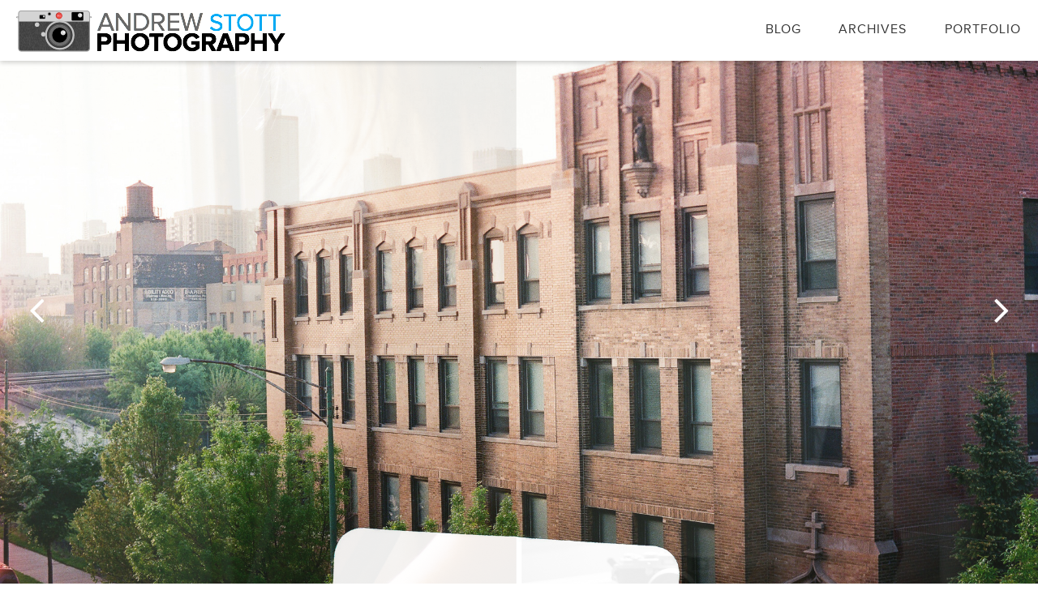

--- FILE ---
content_type: text/html; charset=utf-8
request_url: https://andrewstottphotography.com/portfolio/personal/
body_size: 1443
content:
<!DOCTYPE html>
<!--[if lt IE 7]> <html class="no-js lt-ie9 lt-ie8 lt-ie7"> <![endif]-->
<!--[if IE 7]> <html class="no-js lt-ie9 lt-ie8"> <![endif]-->
<!--[if IE 8]> <html class="no-js lt-ie9"> <![endif]-->
<html class='no-js'>
<head>
<meta charset='utf-8'>
<meta content='IE=edge,chrome=1' http-equiv='X-UA-Compatible'>
<title>Andrew Stott Photography | Personal</title>
<meta content='Andrew Stott is a wedding, portrait and travel photographer living and working in Chicago, IL.  I focus on telling stories, while trying to capture the beautiful and honest moments of life.' name='description'>
<meta content='width=device-width, initial-scale=1.0, maximum-scale=1.0, user-scalable=0' name='viewport'>
<link href='../../images/favicon-32.png' rel='icon' sizes='32x32'>
<link href='../../apple-touch-icon-114.png' rel='apple-touch-icon' sizes='57x57'>
<link href='../../apple-touch-icon-114.png' rel='apple-touch-icon' sizes='114x114'>
<link href='../../apple-touch-icon-144.png' rel='apple-touch-icon' sizes='72x72'>
<link href='../../apple-touch-icon-144.png' rel='apple-touch-icon' sizes='144x144'>
<link href='../../images/favicon-120.png' rel='icon' sizes='120x120'>
<link href='../../images/favicon-152.png' rel='icon' sizes='152x152'>
<script src="../../javascripts/vendor/modernizr-2.6.1.min.js"></script>
<link href="../../stylesheets/site.css" rel="stylesheet" />
</head>
<body>
<!--[if lt IE 7]> <p class=chromeframe>Your browser is <em>ancient!</em> <a href="http://browsehappy.com/">Upgrade to a different browser</a> or <a href="http://www.google.com/chromeframe/?redirect=true">install Google Chrome Frame</a> to experience this site.</p> <![endif]-->
<header class='site-header'>
<div id='navbar'>
<a href="/" id="logo-leica">Andrew Stott Photography</a>
<nav class='top-menu nav-collapse'>
<ul>
<li><a href="https://andrewstott.net">Blog</a></li>
<li><a href="https://archive.andrewstottphotography.com">Archives</a></li>
<li><a href="/portfolio">Portfolio</a></li>
</ul>
</nav>
</div>
</header>
<div id='slides'>
<div class='slides-container'>
<img src="../../images/photos/personal-1.jpg" alt="" />
<img data-height='1500' data-normal='../../images/photos/personal-2.jpg' data-width='2000'>
<img data-height='1465' data-normal='../../images/photos/personal-3.jpg' data-width='2000'>
<img data-height='1360' data-normal='../../images/photos/personal-4.jpg' data-width='2000'>
<img data-height='1465' data-normal='../../images/photos/personal-5.jpg' data-width='2000'>
<img data-height='1360' data-normal='../../images/photos/personal-6.jpg' data-width='2000'>
<img data-height='1326' data-normal='../../images/photos/personal-7.jpg' data-width='2000'>
<img data-height='1545' data-normal='../../images/photos/personal-8.jpg' data-width='1999'>
<img data-height='1465' data-normal='../../images/photos/personal-9.jpg' data-width='2000'>
<img data-height='1500' data-normal='../../images/photos/personal-10.jpg' data-width='2000'>
<img data-height='1465' data-normal='../../images/photos/personal-11.jpg' data-width='2000'>
<img data-height='1465' data-normal='../../images/photos/personal-12.jpg' data-width='2000'>
<img data-height='1545' data-normal='../../images/photos/personal-13.jpg' data-width='1999'>
<img data-height='1333' data-normal='../../images/photos/personal-14.jpg' data-width='2000'>
<img data-height='1545' data-normal='../../images/photos/personal-15.jpg' data-width='1999'>
<img data-height='1333' data-normal='../../images/photos/personal-16.jpg' data-width='2000'>
<img data-height='1465' data-normal='../../images/photos/personal-17.jpg' data-width='2000'>
<img data-height='1333' data-normal='../../images/photos/personal-18.jpg' data-width='2000'>
<img data-height='1545' data-normal='../../images/photos/personal-19.jpg' data-width='1999'>
<img data-height='1331' data-normal='../../images/photos/personal-20.jpg' data-width='2000'>
</div>
<nav class='slides-navigation' id='slides-nav'>
<a class='next'>
<i class='fa fa-2x fa-angle-right'></i>
</a>
<a class='prev'>
<i class='fa fa-2x fa-angle-left'></i>
</a>
</nav>
</div>

<div class='wrapper'>
<footer class='site-footer'>
<div id='copyright'>
&copy;
2025
Andrew Stott &mdash; All Rights Reserved
</div>
</footer>
</div>
<script src="//ajax.googleapis.com/ajax/libs/jquery/1.9.1/jquery.min.js"></script>
<!-- /:javascript -->
<!-- /window.jQuery || document.write('<script src="javascripts/vendor/jquery-1.8.0.min.js"><\/script>') -->
<script src="../../javascripts/vendor/jquery.easing.1.3.js"></script>
<script src="../../javascripts/vendor/jquery.animate-enhanced.js"></script>
<script src="../../javascripts/vendor/jquery.superslides.min.js"></script>
<script src="../../javascripts/vendor/responsive-nav.min.js"></script>
<script src="../../javascripts/vendor/jquery.smooth-scroll.min.js"></script>
<script src="../../javascripts/vendor/layzr.min.js"></script>
<script src="../../javascripts/site.js"></script>
<script>
  (function(i,s,o,g,r,a,m){i['GoogleAnalyticsObject']=r;i[r]=i[r]||function(){
  (i[r].q=i[r].q||[]).push(arguments)},i[r].l=1*new Date();a=s.createElement(o),
  m=s.getElementsByTagName(o)[0];a.async=1;a.src=g;m.parentNode.insertBefore(a,m)
  })(window,document,'script','//www.google-analytics.com/analytics.js','ga');
  ga('create', 'UA-97932-6', 'auto', {'allowLinker': true});
  ga('require', 'linker');
  ga('linker:autoLink', ['archive.andrewstottphotography.com']);
  ga('send', 'pageview');
</script>
<!-- Cloudflare Pages Analytics --><script defer src='https://static.cloudflareinsights.com/beacon.min.js' data-cf-beacon='{"token": "7a24676688dc42cda9230a8a46c19d62"}'></script><!-- Cloudflare Pages Analytics --><script defer src="https://static.cloudflareinsights.com/beacon.min.js/vcd15cbe7772f49c399c6a5babf22c1241717689176015" integrity="sha512-ZpsOmlRQV6y907TI0dKBHq9Md29nnaEIPlkf84rnaERnq6zvWvPUqr2ft8M1aS28oN72PdrCzSjY4U6VaAw1EQ==" data-cf-beacon='{"version":"2024.11.0","token":"6a6cae8c12984bc19264c6b9c65a4df1","r":1,"server_timing":{"name":{"cfCacheStatus":true,"cfEdge":true,"cfExtPri":true,"cfL4":true,"cfOrigin":true,"cfSpeedBrain":true},"location_startswith":null}}' crossorigin="anonymous"></script>
</body>
</html>


--- FILE ---
content_type: text/css; charset=utf-8
request_url: https://andrewstottphotography.com/stylesheets/site.css
body_size: 9058
content:
button,input[type="submit"]{border:1px solid #006eb8;border-radius:3px;box-shadow:inset 0 1px 0 0 #54b6f8;color:white;display:inline-block;font-size:11px;font-weight:bold;background-color:#0099ff;background-image:-webkit-gradient(linear, left top, left bottom, color-stop(0%, #09f), color-stop(100%, #0077c7));background-image:-webkit-linear-gradient(#09f, #0077c7);background-image:linear-gradient(#09f, #0077c7);padding:7px 18px;text-decoration:none;text-shadow:0 1px 0 #0062a3;background-clip:padding-box;font-size:1em}button:hover:not(:disabled),input[type="submit"]:hover:not(:disabled){box-shadow:inset 0 1px 0 0 #22a2f7;cursor:pointer;background-color:#0589e1;background-image:-webkit-gradient(linear, left top, left bottom, color-stop(0%, #0589e1), color-stop(100%, #006eb8));background-image:-webkit-linear-gradient(#0589e1, #006eb8);background-image:linear-gradient(#0589e1, #006eb8)}button:active:not(:disabled),input[type="submit"]:active:not(:disabled){border:1px solid #006eb8;box-shadow:inset 0 0 8px 4px #0065a8, inset 0 0 8px 4px #0065a8, 0 1px 1px 0 #eee}button:disabled,input[type="submit"]:disabled{opacity:0.5;cursor:not-allowed}body{color:#333;font-family:"ProximaNova", "Helvetica Neue", Helvetica, Arial, sans-serif;font-size:1em;-webkit-font-smoothing:antialiased;line-height:1.5em}h1,h2,h3,h4,h5,h6{font-family:"ProximaNovaBold", "Helvetica Neue", Helvetica, Arial, sans-serif;line-height:1.5em;margin:0;text-rendering:optimizeLegibility}h1{font-size:2em}h2{font-size:1.75em}h3{font-size:1.5em}h4{font-size:1.25em}h5{font-size:1em}h6{font-size:1em}p{margin:0 0 0.75em}a{color:#0099ff;text-decoration:none;-webkit-transition:color 0.1s linear;-moz-transition:color 0.1s linear;transition:color 0.1s linear}a:hover{color:#006bb3}a:active,a:focus{color:#006bb3;outline:none}hr{border-bottom:1px solid #DDD;border-left:none;border-right:none;border-top:none;margin:1.5em 0}img{margin:0;max-width:100%}abbr,acronym{border-bottom:1px dotted #DDD;cursor:help}address{display:block;margin:0 0 0.75em}hgroup{margin-bottom:0.75em}del{color:#595959}blockquote{border-left:2px solid #DDD;color:#595959;margin:1.5em 0;padding-left:0.75em}cite{color:#737373;font-style:italic}cite:before{content:'\2014 \00A0'}fieldset{background:#f7f7f7;border:1px solid #DDD;margin:0 0 0.75em 0;padding:1.5em}input,label,select{display:block;font-family:"ProximaNova", "Helvetica Neue", Helvetica, Arial, sans-serif;font-size:1em}label{font-weight:bold;margin-bottom:0.375em}label.required:after{content:"*"}label abbr{display:none}textarea,input[type="email"],input[type="number"],input[type="password"],input[type="search"],input[type="tel"],input[type="text"],input[type="url"],input[type="color"],input[type="date"],input[type="datetime"],input[type="datetime-local"],input[type="month"],input[type="time"],input[type="week"]{-webkit-box-sizing:border-box;-moz-box-sizing:border-box;box-sizing:border-box;-webkit-transition:border-color;-moz-transition:border-color;transition:border-color;background-color:white;border-radius:0.1875em;border:1px solid #DDD;box-shadow:inset 0 1px 3px rgba(0,0,0,0.06);font-family:"ProximaNova", "Helvetica Neue", Helvetica, Arial, sans-serif;font-size:1em;margin-bottom:0.75em;padding:0.5em 0.5em;resize:vertical;width:100%}textarea:hover,input[type="email"]:hover,input[type="number"]:hover,input[type="password"]:hover,input[type="search"]:hover,input[type="tel"]:hover,input[type="text"]:hover,input[type="url"]:hover,input[type="color"]:hover,input[type="date"]:hover,input[type="datetime"]:hover,input[type="datetime-local"]:hover,input[type="month"]:hover,input[type="time"]:hover,input[type="week"]:hover{border-color:#c4c4c4}textarea:focus,input[type="email"]:focus,input[type="number"]:focus,input[type="password"]:focus,input[type="search"]:focus,input[type="tel"]:focus,input[type="text"]:focus,input[type="url"]:focus,input[type="color"]:focus,input[type="date"]:focus,input[type="datetime"]:focus,input[type="datetime-local"]:focus,input[type="month"]:focus,input[type="time"]:focus,input[type="week"]:focus{border-color:#0099ff;box-shadow:inset 0 1px 3px rgba(0,0,0,0.06),0 0 5px rgba(0,138,230,0.7);outline:none}input[type="search"]{-webkit-appearance:none;-moz-appearance:none;-ms-appearance:none;-o-appearance:none;appearance:none}input[type="checkbox"],input[type="radio"]{display:inline;margin-right:0.375em}input[type="file"]{width:100%}select{width:auto;margin-bottom:1.5em}button,input[type="submit"]{-webkit-appearance:none;-moz-appearance:none;-ms-appearance:none;-o-appearance:none;appearance:none;cursor:pointer;user-select:none;vertical-align:middle;white-space:nowrap}table{border-collapse:collapse;margin:0.75em 0;table-layout:fixed;width:100%}th{border-bottom:1px solid #b7b7b7;font-weight:bold;padding:0.75em 0;text-align:left}td{border-bottom:1px solid #DDD;padding:0.75em 0}tr,td,th{vertical-align:middle}ul,ol{margin:0;padding:0;list-style-type:none}dl{line-height:1.5em;margin-bottom:0.75em}dl dt{font-weight:bold;margin-top:0.75em}dl dd{margin:0}.error,#flash_failure{background:#FBE3E4;color:#97161b;font-weight:bold;margin-bottom:0.75em;padding:0.75em}.error a,#flash_failure a{color:#6a0f13}.error a:hover,#flash_failure a:hover{color:#110203}.notice,#flash_notice{background:#FFF6BF;color:#8c7800;font-weight:bold;margin-bottom:0.75em;padding:0.75em}.notice a,#flash_notice a{color:#594c00}.notice a:hover,#flash_notice a:hover{color:black}.success,#flash_success{background:#E6EFC2;color:#56651a;font-weight:bold;margin-bottom:0.75em;padding:0.75em}.success a,#flash_success a{color:#333c10}.success a:hover,#flash_success a:hover{color:black}*{-webkit-box-sizing:border-box;-moz-box-sizing:border-box;box-sizing:border-box}#slides{position:relative}#slides .slides-container{display:none}#slides .scrollable{*zoom:1;position:relative;top:0;left:0;overflow-y:auto;-webkit-overflow-scrolling:touch;height:100%}#slides .scrollable:after{content:"";display:table;clear:both}.slides-navigation{margin:0 auto;position:absolute;z-index:3;top:46%;width:100%}.slides-navigation a{position:absolute;display:block}.slides-navigation a.prev{left:0}.slides-navigation a.next{right:0}.slides-pagination{position:absolute;z-index:3;bottom:0;text-align:center;width:100%}.slides-pagination a{border:3px solid #fff;border-radius:1px;width:40px;height:4px;opacity:.2;display:-moz-inline-stack;display:inline-block;vertical-align:middle;*vertical-align:auto;zoom:1;*display:inline;background-image:url("[data-uri]");margin:2px;overflow:hidden;text-indent:-100%;margin-bottom:40px}.slides-pagination a:hover{opacity:.5}.slides-pagination a.current{background:#fff;opacity:1}/*! responsive-nav.js 1.0.25 by @viljamis */.nav-collapse ul{margin:0;padding:0;display:block;list-style:none}.js .nav-collapse{clip:rect(0 0 0 0);max-height:0;position:absolute;display:block;overflow:hidden;zoom:1}.nav-collapse.opened{max-height:9999px}.nav-collapse.disable-pointer-events{pointer-events:none !important}.nav-toggle{-webkit-tap-highlight-color:rgba(0,0,0,0);-webkit-touch-callout:none;-webkit-user-select:none;-moz-user-select:none;-ms-user-select:none;-o-user-select:none;user-select:none}@media screen and (min-width: 800px){.js .nav-collapse{position:relative}.js .nav-collapse.closed{max-height:none}.nav-toggle{display:none}}.nav-collapse,.nav-collapse *{-moz-box-sizing:border-box;-webkit-box-sizing:border-box;box-sizing:border-box}@media screen and (max-width: 799px){.nav-collapse,.nav-collapse ul{width:100%}.nav-collapse li{width:100%;padding-right:0}}@media screen and (min-width: 800px){.nav-collapse li{display:inline-block}}.nav-collapse a{width:100%;padding:0.5em 1.33em;float:left}@media screen and (min-width: 800px){.nav-collapse a{margin:0;padding:1em 1.33em;float:left;text-align:center;border-bottom:0}}.nav-toggle{-webkit-touch-callout:none;-webkit-user-select:none;-moz-user-select:none;-ms-user-select:none;user-select:none;width:70px;height:55px;float:right;text-indent:-9999px;overflow:hidden;background:#333 url("../images/hamburger.gif") no-repeat 50% 33%;margin-top:-10px}@media screen and (-webkit-min-device-pixel-ratio: 1.3),screen and (min--moz-device-pixel-ratio: 1.3),screen and (-o-min-device-pixel-ratio: 2/1),screen and (min-device-pixel-ratio: 1.3),screen and (min-resolution: 192dpi),screen and (min-resolution: 2dppx){.nav-toggle{background-image:url("../images/hamburger-retina.gif");-webkit-background-size:100px 100px;-moz-background-size:100px 100px;-o-background-size:100px 100px;background-size:100px 100px}}/*!
 *  Font Awesome 4.2.0 by @davegandy - http://fontawesome.io - @fontawesome
 *  License - http://fontawesome.io/license (Font: SIL OFL 1.1, CSS: MIT License)
 */@font-face{font-family:'FontAwesome';src:url("../fonts/fontawesome-webfont.eot?v=4.2.0");src:url("../fonts/fontawesome-webfont.eot?#iefix&v=4.2.0") format("embedded-opentype"),url("../fonts/fontawesome-webfont.woff?v=4.2.0") format("woff"),url("../fonts/fontawesome-webfont.ttf?v=4.2.0") format("truetype"),url("../fonts/fontawesome-webfont.svg?v=4.2.0#fontawesomeregular") format("svg");font-weight:normal;font-style:normal}.fa{display:inline-block;font:normal normal normal 14px/1 FontAwesome;font-size:inherit;text-rendering:auto;-webkit-font-smoothing:antialiased;-moz-osx-font-smoothing:grayscale}.fa-lg{font-size:1.33333333em;line-height:0.75em;vertical-align:-15%}.fa-2x{font-size:2em}.fa-3x{font-size:3em}.fa-4x{font-size:4em}.fa-5x{font-size:5em}.fa-fw{width:1.28571429em;text-align:center}.fa-ul{padding-left:0;margin-left:2.14285714em;list-style-type:none}.fa-ul>li{position:relative}.fa-li{position:absolute;left:-2.14285714em;width:2.14285714em;top:0.14285714em;text-align:center}.fa-li.fa-lg{left:-1.85714286em}.fa-border{padding:.2em .25em .15em;border:solid 0.08em #eeeeee;border-radius:.1em}.pull-right{float:right}.pull-left{float:left}.fa.pull-left{margin-right:.3em}.fa.pull-right{margin-left:.3em}.fa-spin{-webkit-animation:fa-spin 2s infinite linear;animation:fa-spin 2s infinite linear}@-webkit-keyframes fa-spin{0%{-webkit-transform:rotate(0deg);transform:rotate(0deg)}100%{-webkit-transform:rotate(359deg);transform:rotate(359deg)}}@keyframes fa-spin{0%{-webkit-transform:rotate(0deg);transform:rotate(0deg)}100%{-webkit-transform:rotate(359deg);transform:rotate(359deg)}}.fa-rotate-90{filter:progid:DXImageTransform.Microsoft.BasicImage(rotation=1);-webkit-transform:rotate(90deg);-ms-transform:rotate(90deg);transform:rotate(90deg)}.fa-rotate-180{filter:progid:DXImageTransform.Microsoft.BasicImage(rotation=2);-webkit-transform:rotate(180deg);-ms-transform:rotate(180deg);transform:rotate(180deg)}.fa-rotate-270{filter:progid:DXImageTransform.Microsoft.BasicImage(rotation=3);-webkit-transform:rotate(270deg);-ms-transform:rotate(270deg);transform:rotate(270deg)}.fa-flip-horizontal{filter:progid:DXImageTransform.Microsoft.BasicImage(rotation=0, mirror=1);-webkit-transform:scale(-1, 1);-ms-transform:scale(-1, 1);transform:scale(-1, 1)}.fa-flip-vertical{filter:progid:DXImageTransform.Microsoft.BasicImage(rotation=2, mirror=1);-webkit-transform:scale(1, -1);-ms-transform:scale(1, -1);transform:scale(1, -1)}:root .fa-rotate-90,:root .fa-rotate-180,:root .fa-rotate-270,:root .fa-flip-horizontal,:root .fa-flip-vertical{filter:none}.fa-stack{position:relative;display:inline-block;width:2em;height:2em;line-height:2em;vertical-align:middle}.fa-stack-1x,.fa-stack-2x{position:absolute;left:0;width:100%;text-align:center}.fa-stack-1x{line-height:inherit}.fa-stack-2x{font-size:2em}.fa-inverse{color:#ffffff}.fa-glass:before{content:"\f000"}.fa-music:before{content:"\f001"}.fa-search:before{content:"\f002"}.fa-envelope-o:before{content:"\f003"}.fa-heart:before{content:"\f004"}.fa-star:before{content:"\f005"}.fa-star-o:before{content:"\f006"}.fa-user:before{content:"\f007"}.fa-film:before{content:"\f008"}.fa-th-large:before{content:"\f009"}.fa-th:before{content:"\f00a"}.fa-th-list:before{content:"\f00b"}.fa-check:before{content:"\f00c"}.fa-remove:before,.fa-close:before,.fa-times:before{content:"\f00d"}.fa-search-plus:before{content:"\f00e"}.fa-search-minus:before{content:"\f010"}.fa-power-off:before{content:"\f011"}.fa-signal:before{content:"\f012"}.fa-gear:before,.fa-cog:before{content:"\f013"}.fa-trash-o:before{content:"\f014"}.fa-home:before{content:"\f015"}.fa-file-o:before{content:"\f016"}.fa-clock-o:before{content:"\f017"}.fa-road:before{content:"\f018"}.fa-download:before{content:"\f019"}.fa-arrow-circle-o-down:before{content:"\f01a"}.fa-arrow-circle-o-up:before{content:"\f01b"}.fa-inbox:before{content:"\f01c"}.fa-play-circle-o:before{content:"\f01d"}.fa-rotate-right:before,.fa-repeat:before{content:"\f01e"}.fa-refresh:before{content:"\f021"}.fa-list-alt:before{content:"\f022"}.fa-lock:before{content:"\f023"}.fa-flag:before{content:"\f024"}.fa-headphones:before{content:"\f025"}.fa-volume-off:before{content:"\f026"}.fa-volume-down:before{content:"\f027"}.fa-volume-up:before{content:"\f028"}.fa-qrcode:before{content:"\f029"}.fa-barcode:before{content:"\f02a"}.fa-tag:before{content:"\f02b"}.fa-tags:before{content:"\f02c"}.fa-book:before{content:"\f02d"}.fa-bookmark:before{content:"\f02e"}.fa-print:before{content:"\f02f"}.fa-camera:before{content:"\f030"}.fa-font:before{content:"\f031"}.fa-bold:before{content:"\f032"}.fa-italic:before{content:"\f033"}.fa-text-height:before{content:"\f034"}.fa-text-width:before{content:"\f035"}.fa-align-left:before{content:"\f036"}.fa-align-center:before{content:"\f037"}.fa-align-right:before{content:"\f038"}.fa-align-justify:before{content:"\f039"}.fa-list:before{content:"\f03a"}.fa-dedent:before,.fa-outdent:before{content:"\f03b"}.fa-indent:before{content:"\f03c"}.fa-video-camera:before{content:"\f03d"}.fa-photo:before,.fa-image:before,.fa-picture-o:before{content:"\f03e"}.fa-pencil:before{content:"\f040"}.fa-map-marker:before{content:"\f041"}.fa-adjust:before{content:"\f042"}.fa-tint:before{content:"\f043"}.fa-edit:before,.fa-pencil-square-o:before{content:"\f044"}.fa-share-square-o:before{content:"\f045"}.fa-check-square-o:before{content:"\f046"}.fa-arrows:before{content:"\f047"}.fa-step-backward:before{content:"\f048"}.fa-fast-backward:before{content:"\f049"}.fa-backward:before{content:"\f04a"}.fa-play:before{content:"\f04b"}.fa-pause:before{content:"\f04c"}.fa-stop:before{content:"\f04d"}.fa-forward:before{content:"\f04e"}.fa-fast-forward:before{content:"\f050"}.fa-step-forward:before{content:"\f051"}.fa-eject:before{content:"\f052"}.fa-chevron-left:before{content:"\f053"}.fa-chevron-right:before{content:"\f054"}.fa-plus-circle:before{content:"\f055"}.fa-minus-circle:before{content:"\f056"}.fa-times-circle:before{content:"\f057"}.fa-check-circle:before{content:"\f058"}.fa-question-circle:before{content:"\f059"}.fa-info-circle:before{content:"\f05a"}.fa-crosshairs:before{content:"\f05b"}.fa-times-circle-o:before{content:"\f05c"}.fa-check-circle-o:before{content:"\f05d"}.fa-ban:before{content:"\f05e"}.fa-arrow-left:before{content:"\f060"}.fa-arrow-right:before{content:"\f061"}.fa-arrow-up:before{content:"\f062"}.fa-arrow-down:before{content:"\f063"}.fa-mail-forward:before,.fa-share:before{content:"\f064"}.fa-expand:before{content:"\f065"}.fa-compress:before{content:"\f066"}.fa-plus:before{content:"\f067"}.fa-minus:before{content:"\f068"}.fa-asterisk:before{content:"\f069"}.fa-exclamation-circle:before{content:"\f06a"}.fa-gift:before{content:"\f06b"}.fa-leaf:before{content:"\f06c"}.fa-fire:before{content:"\f06d"}.fa-eye:before{content:"\f06e"}.fa-eye-slash:before{content:"\f070"}.fa-warning:before,.fa-exclamation-triangle:before{content:"\f071"}.fa-plane:before{content:"\f072"}.fa-calendar:before{content:"\f073"}.fa-random:before{content:"\f074"}.fa-comment:before{content:"\f075"}.fa-magnet:before{content:"\f076"}.fa-chevron-up:before{content:"\f077"}.fa-chevron-down:before{content:"\f078"}.fa-retweet:before{content:"\f079"}.fa-shopping-cart:before{content:"\f07a"}.fa-folder:before{content:"\f07b"}.fa-folder-open:before{content:"\f07c"}.fa-arrows-v:before{content:"\f07d"}.fa-arrows-h:before{content:"\f07e"}.fa-bar-chart-o:before,.fa-bar-chart:before{content:"\f080"}.fa-twitter-square:before{content:"\f081"}.fa-facebook-square:before{content:"\f082"}.fa-camera-retro:before{content:"\f083"}.fa-key:before{content:"\f084"}.fa-gears:before,.fa-cogs:before{content:"\f085"}.fa-comments:before{content:"\f086"}.fa-thumbs-o-up:before{content:"\f087"}.fa-thumbs-o-down:before{content:"\f088"}.fa-star-half:before{content:"\f089"}.fa-heart-o:before{content:"\f08a"}.fa-sign-out:before{content:"\f08b"}.fa-linkedin-square:before{content:"\f08c"}.fa-thumb-tack:before{content:"\f08d"}.fa-external-link:before{content:"\f08e"}.fa-sign-in:before{content:"\f090"}.fa-trophy:before{content:"\f091"}.fa-github-square:before{content:"\f092"}.fa-upload:before{content:"\f093"}.fa-lemon-o:before{content:"\f094"}.fa-phone:before{content:"\f095"}.fa-square-o:before{content:"\f096"}.fa-bookmark-o:before{content:"\f097"}.fa-phone-square:before{content:"\f098"}.fa-twitter:before{content:"\f099"}.fa-facebook:before{content:"\f09a"}.fa-github:before{content:"\f09b"}.fa-unlock:before{content:"\f09c"}.fa-credit-card:before{content:"\f09d"}.fa-rss:before{content:"\f09e"}.fa-hdd-o:before{content:"\f0a0"}.fa-bullhorn:before{content:"\f0a1"}.fa-bell:before{content:"\f0f3"}.fa-certificate:before{content:"\f0a3"}.fa-hand-o-right:before{content:"\f0a4"}.fa-hand-o-left:before{content:"\f0a5"}.fa-hand-o-up:before{content:"\f0a6"}.fa-hand-o-down:before{content:"\f0a7"}.fa-arrow-circle-left:before{content:"\f0a8"}.fa-arrow-circle-right:before{content:"\f0a9"}.fa-arrow-circle-up:before{content:"\f0aa"}.fa-arrow-circle-down:before{content:"\f0ab"}.fa-globe:before{content:"\f0ac"}.fa-wrench:before{content:"\f0ad"}.fa-tasks:before{content:"\f0ae"}.fa-filter:before{content:"\f0b0"}.fa-briefcase:before{content:"\f0b1"}.fa-arrows-alt:before{content:"\f0b2"}.fa-group:before,.fa-users:before{content:"\f0c0"}.fa-chain:before,.fa-link:before{content:"\f0c1"}.fa-cloud:before{content:"\f0c2"}.fa-flask:before{content:"\f0c3"}.fa-cut:before,.fa-scissors:before{content:"\f0c4"}.fa-copy:before,.fa-files-o:before{content:"\f0c5"}.fa-paperclip:before{content:"\f0c6"}.fa-save:before,.fa-floppy-o:before{content:"\f0c7"}.fa-square:before{content:"\f0c8"}.fa-navicon:before,.fa-reorder:before,.fa-bars:before{content:"\f0c9"}.fa-list-ul:before{content:"\f0ca"}.fa-list-ol:before{content:"\f0cb"}.fa-strikethrough:before{content:"\f0cc"}.fa-underline:before{content:"\f0cd"}.fa-table:before{content:"\f0ce"}.fa-magic:before{content:"\f0d0"}.fa-truck:before{content:"\f0d1"}.fa-pinterest:before{content:"\f0d2"}.fa-pinterest-square:before{content:"\f0d3"}.fa-google-plus-square:before{content:"\f0d4"}.fa-google-plus:before{content:"\f0d5"}.fa-money:before{content:"\f0d6"}.fa-caret-down:before{content:"\f0d7"}.fa-caret-up:before{content:"\f0d8"}.fa-caret-left:before{content:"\f0d9"}.fa-caret-right:before{content:"\f0da"}.fa-columns:before{content:"\f0db"}.fa-unsorted:before,.fa-sort:before{content:"\f0dc"}.fa-sort-down:before,.fa-sort-desc:before{content:"\f0dd"}.fa-sort-up:before,.fa-sort-asc:before{content:"\f0de"}.fa-envelope:before{content:"\f0e0"}.fa-linkedin:before{content:"\f0e1"}.fa-rotate-left:before,.fa-undo:before{content:"\f0e2"}.fa-legal:before,.fa-gavel:before{content:"\f0e3"}.fa-dashboard:before,.fa-tachometer:before{content:"\f0e4"}.fa-comment-o:before{content:"\f0e5"}.fa-comments-o:before{content:"\f0e6"}.fa-flash:before,.fa-bolt:before{content:"\f0e7"}.fa-sitemap:before{content:"\f0e8"}.fa-umbrella:before{content:"\f0e9"}.fa-paste:before,.fa-clipboard:before{content:"\f0ea"}.fa-lightbulb-o:before{content:"\f0eb"}.fa-exchange:before{content:"\f0ec"}.fa-cloud-download:before{content:"\f0ed"}.fa-cloud-upload:before{content:"\f0ee"}.fa-user-md:before{content:"\f0f0"}.fa-stethoscope:before{content:"\f0f1"}.fa-suitcase:before{content:"\f0f2"}.fa-bell-o:before{content:"\f0a2"}.fa-coffee:before{content:"\f0f4"}.fa-cutlery:before{content:"\f0f5"}.fa-file-text-o:before{content:"\f0f6"}.fa-building-o:before{content:"\f0f7"}.fa-hospital-o:before{content:"\f0f8"}.fa-ambulance:before{content:"\f0f9"}.fa-medkit:before{content:"\f0fa"}.fa-fighter-jet:before{content:"\f0fb"}.fa-beer:before{content:"\f0fc"}.fa-h-square:before{content:"\f0fd"}.fa-plus-square:before{content:"\f0fe"}.fa-angle-double-left:before{content:"\f100"}.fa-angle-double-right:before{content:"\f101"}.fa-angle-double-up:before{content:"\f102"}.fa-angle-double-down:before{content:"\f103"}.fa-angle-left:before{content:"\f104"}.fa-angle-right:before{content:"\f105"}.fa-angle-up:before{content:"\f106"}.fa-angle-down:before{content:"\f107"}.fa-desktop:before{content:"\f108"}.fa-laptop:before{content:"\f109"}.fa-tablet:before{content:"\f10a"}.fa-mobile-phone:before,.fa-mobile:before{content:"\f10b"}.fa-circle-o:before{content:"\f10c"}.fa-quote-left:before{content:"\f10d"}.fa-quote-right:before{content:"\f10e"}.fa-spinner:before{content:"\f110"}.fa-circle:before{content:"\f111"}.fa-mail-reply:before,.fa-reply:before{content:"\f112"}.fa-github-alt:before{content:"\f113"}.fa-folder-o:before{content:"\f114"}.fa-folder-open-o:before{content:"\f115"}.fa-smile-o:before{content:"\f118"}.fa-frown-o:before{content:"\f119"}.fa-meh-o:before{content:"\f11a"}.fa-gamepad:before{content:"\f11b"}.fa-keyboard-o:before{content:"\f11c"}.fa-flag-o:before{content:"\f11d"}.fa-flag-checkered:before{content:"\f11e"}.fa-terminal:before{content:"\f120"}.fa-code:before{content:"\f121"}.fa-mail-reply-all:before,.fa-reply-all:before{content:"\f122"}.fa-star-half-empty:before,.fa-star-half-full:before,.fa-star-half-o:before{content:"\f123"}.fa-location-arrow:before{content:"\f124"}.fa-crop:before{content:"\f125"}.fa-code-fork:before{content:"\f126"}.fa-unlink:before,.fa-chain-broken:before{content:"\f127"}.fa-question:before{content:"\f128"}.fa-info:before{content:"\f129"}.fa-exclamation:before{content:"\f12a"}.fa-superscript:before{content:"\f12b"}.fa-subscript:before{content:"\f12c"}.fa-eraser:before{content:"\f12d"}.fa-puzzle-piece:before{content:"\f12e"}.fa-microphone:before{content:"\f130"}.fa-microphone-slash:before{content:"\f131"}.fa-shield:before{content:"\f132"}.fa-calendar-o:before{content:"\f133"}.fa-fire-extinguisher:before{content:"\f134"}.fa-rocket:before{content:"\f135"}.fa-maxcdn:before{content:"\f136"}.fa-chevron-circle-left:before{content:"\f137"}.fa-chevron-circle-right:before{content:"\f138"}.fa-chevron-circle-up:before{content:"\f139"}.fa-chevron-circle-down:before{content:"\f13a"}.fa-html5:before{content:"\f13b"}.fa-css3:before{content:"\f13c"}.fa-anchor:before{content:"\f13d"}.fa-unlock-alt:before{content:"\f13e"}.fa-bullseye:before{content:"\f140"}.fa-ellipsis-h:before{content:"\f141"}.fa-ellipsis-v:before{content:"\f142"}.fa-rss-square:before{content:"\f143"}.fa-play-circle:before{content:"\f144"}.fa-ticket:before{content:"\f145"}.fa-minus-square:before{content:"\f146"}.fa-minus-square-o:before{content:"\f147"}.fa-level-up:before{content:"\f148"}.fa-level-down:before{content:"\f149"}.fa-check-square:before{content:"\f14a"}.fa-pencil-square:before{content:"\f14b"}.fa-external-link-square:before{content:"\f14c"}.fa-share-square:before{content:"\f14d"}.fa-compass:before{content:"\f14e"}.fa-toggle-down:before,.fa-caret-square-o-down:before{content:"\f150"}.fa-toggle-up:before,.fa-caret-square-o-up:before{content:"\f151"}.fa-toggle-right:before,.fa-caret-square-o-right:before{content:"\f152"}.fa-euro:before,.fa-eur:before{content:"\f153"}.fa-gbp:before{content:"\f154"}.fa-dollar:before,.fa-usd:before{content:"\f155"}.fa-rupee:before,.fa-inr:before{content:"\f156"}.fa-cny:before,.fa-rmb:before,.fa-yen:before,.fa-jpy:before{content:"\f157"}.fa-ruble:before,.fa-rouble:before,.fa-rub:before{content:"\f158"}.fa-won:before,.fa-krw:before{content:"\f159"}.fa-bitcoin:before,.fa-btc:before{content:"\f15a"}.fa-file:before{content:"\f15b"}.fa-file-text:before{content:"\f15c"}.fa-sort-alpha-asc:before{content:"\f15d"}.fa-sort-alpha-desc:before{content:"\f15e"}.fa-sort-amount-asc:before{content:"\f160"}.fa-sort-amount-desc:before{content:"\f161"}.fa-sort-numeric-asc:before{content:"\f162"}.fa-sort-numeric-desc:before{content:"\f163"}.fa-thumbs-up:before{content:"\f164"}.fa-thumbs-down:before{content:"\f165"}.fa-youtube-square:before{content:"\f166"}.fa-youtube:before{content:"\f167"}.fa-xing:before{content:"\f168"}.fa-xing-square:before{content:"\f169"}.fa-youtube-play:before{content:"\f16a"}.fa-dropbox:before{content:"\f16b"}.fa-stack-overflow:before{content:"\f16c"}.fa-instagram:before{content:"\f16d"}.fa-flickr:before{content:"\f16e"}.fa-adn:before{content:"\f170"}.fa-bitbucket:before{content:"\f171"}.fa-bitbucket-square:before{content:"\f172"}.fa-tumblr:before{content:"\f173"}.fa-tumblr-square:before{content:"\f174"}.fa-long-arrow-down:before{content:"\f175"}.fa-long-arrow-up:before{content:"\f176"}.fa-long-arrow-left:before{content:"\f177"}.fa-long-arrow-right:before{content:"\f178"}.fa-apple:before{content:"\f179"}.fa-windows:before{content:"\f17a"}.fa-android:before{content:"\f17b"}.fa-linux:before{content:"\f17c"}.fa-dribbble:before{content:"\f17d"}.fa-skype:before{content:"\f17e"}.fa-foursquare:before{content:"\f180"}.fa-trello:before{content:"\f181"}.fa-female:before{content:"\f182"}.fa-male:before{content:"\f183"}.fa-gittip:before{content:"\f184"}.fa-sun-o:before{content:"\f185"}.fa-moon-o:before{content:"\f186"}.fa-archive:before{content:"\f187"}.fa-bug:before{content:"\f188"}.fa-vk:before{content:"\f189"}.fa-weibo:before{content:"\f18a"}.fa-renren:before{content:"\f18b"}.fa-pagelines:before{content:"\f18c"}.fa-stack-exchange:before{content:"\f18d"}.fa-arrow-circle-o-right:before{content:"\f18e"}.fa-arrow-circle-o-left:before{content:"\f190"}.fa-toggle-left:before,.fa-caret-square-o-left:before{content:"\f191"}.fa-dot-circle-o:before{content:"\f192"}.fa-wheelchair:before{content:"\f193"}.fa-vimeo-square:before{content:"\f194"}.fa-turkish-lira:before,.fa-try:before{content:"\f195"}.fa-plus-square-o:before{content:"\f196"}.fa-space-shuttle:before{content:"\f197"}.fa-slack:before{content:"\f198"}.fa-envelope-square:before{content:"\f199"}.fa-wordpress:before{content:"\f19a"}.fa-openid:before{content:"\f19b"}.fa-institution:before,.fa-bank:before,.fa-university:before{content:"\f19c"}.fa-mortar-board:before,.fa-graduation-cap:before{content:"\f19d"}.fa-yahoo:before{content:"\f19e"}.fa-google:before{content:"\f1a0"}.fa-reddit:before{content:"\f1a1"}.fa-reddit-square:before{content:"\f1a2"}.fa-stumbleupon-circle:before{content:"\f1a3"}.fa-stumbleupon:before{content:"\f1a4"}.fa-delicious:before{content:"\f1a5"}.fa-digg:before{content:"\f1a6"}.fa-pied-piper:before{content:"\f1a7"}.fa-pied-piper-alt:before{content:"\f1a8"}.fa-drupal:before{content:"\f1a9"}.fa-joomla:before{content:"\f1aa"}.fa-language:before{content:"\f1ab"}.fa-fax:before{content:"\f1ac"}.fa-building:before{content:"\f1ad"}.fa-child:before{content:"\f1ae"}.fa-paw:before{content:"\f1b0"}.fa-spoon:before{content:"\f1b1"}.fa-cube:before{content:"\f1b2"}.fa-cubes:before{content:"\f1b3"}.fa-behance:before{content:"\f1b4"}.fa-behance-square:before{content:"\f1b5"}.fa-steam:before{content:"\f1b6"}.fa-steam-square:before{content:"\f1b7"}.fa-recycle:before{content:"\f1b8"}.fa-automobile:before,.fa-car:before{content:"\f1b9"}.fa-cab:before,.fa-taxi:before{content:"\f1ba"}.fa-tree:before{content:"\f1bb"}.fa-spotify:before{content:"\f1bc"}.fa-deviantart:before{content:"\f1bd"}.fa-soundcloud:before{content:"\f1be"}.fa-database:before{content:"\f1c0"}.fa-file-pdf-o:before{content:"\f1c1"}.fa-file-word-o:before{content:"\f1c2"}.fa-file-excel-o:before{content:"\f1c3"}.fa-file-powerpoint-o:before{content:"\f1c4"}.fa-file-photo-o:before,.fa-file-picture-o:before,.fa-file-image-o:before{content:"\f1c5"}.fa-file-zip-o:before,.fa-file-archive-o:before{content:"\f1c6"}.fa-file-sound-o:before,.fa-file-audio-o:before{content:"\f1c7"}.fa-file-movie-o:before,.fa-file-video-o:before{content:"\f1c8"}.fa-file-code-o:before{content:"\f1c9"}.fa-vine:before{content:"\f1ca"}.fa-codepen:before{content:"\f1cb"}.fa-jsfiddle:before{content:"\f1cc"}.fa-life-bouy:before,.fa-life-buoy:before,.fa-life-saver:before,.fa-support:before,.fa-life-ring:before{content:"\f1cd"}.fa-circle-o-notch:before{content:"\f1ce"}.fa-ra:before,.fa-rebel:before{content:"\f1d0"}.fa-ge:before,.fa-empire:before{content:"\f1d1"}.fa-git-square:before{content:"\f1d2"}.fa-git:before{content:"\f1d3"}.fa-hacker-news:before{content:"\f1d4"}.fa-tencent-weibo:before{content:"\f1d5"}.fa-qq:before{content:"\f1d6"}.fa-wechat:before,.fa-weixin:before{content:"\f1d7"}.fa-send:before,.fa-paper-plane:before{content:"\f1d8"}.fa-send-o:before,.fa-paper-plane-o:before{content:"\f1d9"}.fa-history:before{content:"\f1da"}.fa-circle-thin:before{content:"\f1db"}.fa-header:before{content:"\f1dc"}.fa-paragraph:before{content:"\f1dd"}.fa-sliders:before{content:"\f1de"}.fa-share-alt:before{content:"\f1e0"}.fa-share-alt-square:before{content:"\f1e1"}.fa-bomb:before{content:"\f1e2"}.fa-soccer-ball-o:before,.fa-futbol-o:before{content:"\f1e3"}.fa-tty:before{content:"\f1e4"}.fa-binoculars:before{content:"\f1e5"}.fa-plug:before{content:"\f1e6"}.fa-slideshare:before{content:"\f1e7"}.fa-twitch:before{content:"\f1e8"}.fa-yelp:before{content:"\f1e9"}.fa-newspaper-o:before{content:"\f1ea"}.fa-wifi:before{content:"\f1eb"}.fa-calculator:before{content:"\f1ec"}.fa-paypal:before{content:"\f1ed"}.fa-google-wallet:before{content:"\f1ee"}.fa-cc-visa:before{content:"\f1f0"}.fa-cc-mastercard:before{content:"\f1f1"}.fa-cc-discover:before{content:"\f1f2"}.fa-cc-amex:before{content:"\f1f3"}.fa-cc-paypal:before{content:"\f1f4"}.fa-cc-stripe:before{content:"\f1f5"}.fa-bell-slash:before{content:"\f1f6"}.fa-bell-slash-o:before{content:"\f1f7"}.fa-trash:before{content:"\f1f8"}.fa-copyright:before{content:"\f1f9"}.fa-at:before{content:"\f1fa"}.fa-eyedropper:before{content:"\f1fb"}.fa-paint-brush:before{content:"\f1fc"}.fa-birthday-cake:before{content:"\f1fd"}.fa-area-chart:before{content:"\f1fe"}.fa-pie-chart:before{content:"\f200"}.fa-line-chart:before{content:"\f201"}.fa-lastfm:before{content:"\f202"}.fa-lastfm-square:before{content:"\f203"}.fa-toggle-off:before{content:"\f204"}.fa-toggle-on:before{content:"\f205"}.fa-bicycle:before{content:"\f206"}.fa-bus:before{content:"\f207"}.fa-ioxhost:before{content:"\f208"}.fa-angellist:before{content:"\f209"}.fa-cc:before{content:"\f20a"}.fa-shekel:before,.fa-sheqel:before,.fa-ils:before{content:"\f20b"}.fa-meanpath:before{content:"\f20c"}@font-face{font-family:'ProximaNova';src:url("../fonts/proximanova-regular-webfont.eot");src:url("../fonts/proximanova-regular-webfont.eot?#iefix") format("embedded-opentype"),url("../fonts/proximanova-regular-webfont.woff") format("woff"),url("../fonts/proximanova-regular-webfont.ttf") format("truetype"),url("../fonts/proximanova-regular-webfont.svg#ProximaNova") format("svg");font-weight:normal;font-style:normal}@font-face{font-family:'ProximaNovaBold';src:url("../fonts/proximanova-bold-webfont.eot");src:url("../fonts/proximanova-bold-webfont.eot?#iefix") format("embedded-opentype"),url("../fonts/proximanova-bold-webfont.woff") format("woff"),url("../fonts/proximanova-bold-webfont.ttf") format("truetype"),url("../fonts/proximanova-bold-webfont.svg#ProximaNovaBold") format("svg");font-weight:normal;font-style:normal}header.site-header{position:absolute;height:65px;width:100%;z-index:20;background:#fff;padding:.5em 0;overflow:visible}@media screen and (min-width: 800px){header.site-header{position:fixed;height:75px;box-shadow:0 2px 6px rgba(0,0,0,0.2)}}header.site-header #navbar #logo-leica{float:left;color:transparent;font:0/0 a;text-shadow:none;background-image:url("../images/logo-leica.png");background-position:left center;background-repeat:no-repeat;background-size:260px 40px;height:50px;width:75px;margin-left:20px}@media only screen and (-webkit-min-device-pixel-ratio: 1.5),only screen and (min--moz-device-pixel-ratio: 1.5),only screen and (-o-min-device-pixel-ratio: 1.5/1),only screen and (min-resolution: 144dpi),only screen and (min-resolution: 1.5dppx){header.site-header #navbar #logo-leica{background-image:url("../images/logo-leica@2x.png")}}@media screen and (min-width: 800px){header.site-header #navbar #logo-leica{height:60px;width:332px;background-size:332px 51px}}header.site-header #navbar #logo{float:left;background-image:url("../images/logo-camera.png");background-position:left center;background-repeat:no-repeat;background-size:407px 50px;overflow:hidden;text-indent:100%;white-space:nowrap;height:50px;width:70px;margin-left:10px}@media screen and (min-width: 800px){header.site-header #navbar #logo{width:407px}}header.site-header #navbar .top-menu{float:right;text-align:right;background-color:#fff}@media screen and (min-width: 800px){header.site-header #navbar .top-menu{display:inline-block}}header.site-header #navbar .top-menu ul>li{display:inline-block;font-size:16px;letter-spacing:1px;text-transform:uppercase}header.site-header #navbar .top-menu ul>li a{color:#333}header.site-header #navbar .top-menu ul>li a:hover{color:#0099ff}h1,h2,h3,h4,h5{text-transform:uppercase;letter-spacing:-1px}#slides{*zoom:1;padding-top:65px}#slides:before,#slides:after{content:" ";display:table}#slides:after{clear:both}@media screen and (min-width: 800px){#slides{padding-top:75px}}#slides h1{position:absolute;width:100%;height:100%;top:25%;margin:auto auto;z-index:10;font-weight:normal;text-align:center;color:#fff}#slides .slides-navigation{margin:0 auto;position:absolute;z-index:3;top:55%;width:100%}#slides .slides-navigation a{display:block;text-decoration:none;color:white;font-size:26px;margin:0 25px;text-align:center;position:absolute;top:-40px;width:40px;height:40px;-webkit-transition:all 0.5s ease;-moz-transition:all 0.5s ease;transition:all 0.5s ease;cursor:pointer}#slides .slides-navigation a.prev{left:0}#slides .slides-navigation a.next{right:0}#slides .slides-pagination{display:none}@media screen and (min-width: 800px){#slides .slides-pagination{display:block}}#slides .slides-pagination a{-webkit-transition:all 200ms cubic-bezier(0.42, 0, 0.58, 1);-moz-transition:all 200ms cubic-bezier(0.42, 0, 0.58, 1);transition:all 200ms cubic-bezier(0.42, 0, 0.58, 1)}.portrait-pair-slide{width:100%;height:100%;display:block;position:relative}.portrait-image-wrapper{position:absolute;top:0;width:50%;height:100%;display:flex;align-items:center;justify-content:center;overflow:hidden}.portrait-image-wrapper.img1{left:0}.portrait-image-wrapper.img2{right:0}.portrait-image-wrapper img{max-width:100%;max-height:100%;width:auto;height:auto;object-fit:contain;display:block;margin:0 !important;padding:0 !important;left:auto !important;right:auto !important;top:auto !important;bottom:auto !important;position:static !important;transform:none !important;translate:none !important}.portrait-pair-slide.single-portrait .portrait-image-wrapper{left:25%;width:50%;right:auto}@media (max-width: 768px){.portrait-image-wrapper{position:absolute;width:100%;height:50%;left:0;right:auto}.portrait-image-wrapper.img1{top:0}.portrait-image-wrapper.img2{top:50%;right:auto}.portrait-pair-slide.single-portrait .portrait-image-wrapper{top:25%;left:0;width:100%;height:50%}}.wrapper{*zoom:1;max-width:68em;margin-left:auto;margin-right:auto}.wrapper:before,.wrapper:after{content:" ";display:table}.wrapper:after{clear:both}#portfolio-page.wrapper{padding-top:65px}@media screen and (min-width: 800px){#portfolio-page.wrapper{padding-top:75px}}section{*zoom:1}section:before,section:after{content:" ";display:table}section:after{clear:both}#greeting{padding:1.5em;float:left;display:block;margin-right:2.3576515979%;width:48.821174201%}@media screen and (max-width: 799px){#greeting{float:left;display:block;margin-right:2.3576515979%;width:31.7615656014%}#greeting:last-child{margin-right:0}}#greeting:last-child{margin-right:0}#portfolio-front{float:left;display:block;margin-right:2.3576515979%;width:48.821174201%;margin-right:0}@media screen and (max-width: 799px){#portfolio-front{float:left;display:block;margin-right:2.3576515979%;width:31.7615656014%}#portfolio-front:last-child{margin-right:0}}@media screen and (min-width: 800px){#portfolio-front{padding:1.5em}}#portfolio-front:last-child{margin-right:0}.tiles{display:block}.tiles .tile{position:relative;float:left;cursor:pointer;overflow:hidden;background:#fff}.tiles .tile .post-image{position:absolute;width:100%;height:100%;-webkit-background-size:cover;-moz-background-size:cover;background-size:cover;background-position:center center;background-repeat:no-repeat;-webkit-transition:all 300ms ease;-moz-transition:all 300ms ease;-o-transition:all 300ms ease;-ms-transition:all 300ms ease;transition:all 300ms ease;opacity:1;-ms-filter:"progid:DXImageTransform.Microsoft.Alpha(Opacity=80)";filter:alpha(opacity=80);-webkit-box-shadow:inset 0 0 0 1000px rgba(0,0,0,0);box-shadow:inset 0 0 0 1000px rgba(0,0,0,0)}.tiles .tile header{color:#fff;position:absolute;text-align:center;width:100%;top:45%;-webkit-transition:color 300ms ease;-moz-transition:color 300ms ease;-o-transition:color 300ms ease;-ms-transition:color 300ms ease;transition:color 300ms ease;z-index:10}.tiles .tile header h4{font-size:1.5rem;line-height:2rem;text-transform:uppercase;font-weight:900;letter-spacing:1px}.tiles .tile:hover header{color:#212121}.tiles .tile:hover .post-image{-webkit-box-shadow:inset 0 0 0 1000px gba(#09f, 0.6);box-shadow:inset 0 0 0 1000px rgba(0,153,255,0.6)}.tiles .rectangle{vertical-align:top;width:50%;height:0;padding-bottom:30%;display:inline-block}@media screen and (max-width: 799px){.tiles .rectangle{width:100%;padding-bottom:60%}}#portfolio{float:left;display:block;margin-right:2.3576515979%;width:48.821174201%;margin-right:0}@media screen and (max-width: 799px){#portfolio{float:left;display:block;margin-right:2.3576515979%;width:31.7615656014%}#portfolio:last-child{margin-right:0}}#portfolio:last-child{margin-right:0}#portfolio ul.portfolios li{-webkit-box-sizing:border-box;-moz-box-sizing:border-box;box-sizing:border-box;border:1px solid red;float:left;display:block;margin-right:2.3576515979%;width:48.821174201%;position:relative;float:left}@media screen and (max-width: 799px){#portfolio ul.portfolios li{float:left;display:block;margin-right:2.3576515979%;width:31.7615656014%;margin-right:0}#portfolio ul.portfolios li:last-child{margin-right:0}}@media screen and (min-width: 500px) and (max-width: 799px){#portfolio ul.portfolios li{float:left;display:block;margin-right:2.3576515979%;width:48.821174201%}#portfolio ul.portfolios li:last-child{margin-right:0}#portfolio ul.portfolios li:nth-child(2n){margin-right:0}#portfolio ul.portfolios li:nth-child(2n+1){clear:left}}#portfolio ul.portfolios li:last-child{margin-right:0}#portfolio ul.portfolios li:nth-child(2n){margin-right:0}#portfolio ul.portfolios li:nth-child(2n+1){clear:left}#portfolio ul.portfolios li header{color:white;width:100%;height:100%;position:absolute;z-index:100}#portfolio ul.portfolios li header h4{position:relative;text-align:center;top:50%;margin-top:-1em}#portfolio ul.portfolios li .post-image{width:100%;position:absolute;top:0;left:0;height:100%;width:100%;background-position:center center;background-size:cover}#portfolio ul.portfolios li .overlay{background:rgba(100,100,100,0.25);position:absolute;z-index:50;top:0;left:0;width:100%;height:100%}#portfolio ul.portfolios li .overlay:hover{opacity:0}#new-portfolio .post-square{float:left;display:block;margin-right:2.3576515979%;width:31.7615656014%;margin-right:0;position:relative;background:#ccc;float:left;margin:0 1.5% 3% 1.5%;padding-bottom:29.333%;-webkit-user-select:none;-moz-user-select:none;-ms-user-select:none;box-sizing:border-box}#new-portfolio .post-square:last-child{margin-right:0}#new-portfolio .post-square h3{width:45%;top:43%;left:52%;margin:0 auto 0 -25%;position:absolute;z-index:10;color:#fff;text-transform:uppercase;padding:.25em 0;border:2px solid #fff;text-align:center;-webkit-transition:all .2s ease-in-out}#new-portfolio .post-square .post-image{position:absolute;top:0;left:0;width:100%;height:100%;background-position:center center;background-size:cover}footer.site-footer{font-size:.8em}footer.site-footer #copyright{padding:1.5em;text-align:center}.scroll-hint{color:transparent;font:0/0 a;text-shadow:none;background:url("../images/scroll-hint.png") center center no-repeat;z-index:99999;display:block;border:none;background-size:53px;margin:0 auto;width:100%;height:70px;bottom:12px;opacity:0.75;position:absolute;right:initial;left:initial;-webkit-transition:all 100ms cubic-bezier(0.42, 0, 0.58, 1);-moz-transition:all 100ms cubic-bezier(0.42, 0, 0.58, 1);transition:all 100ms cubic-bezier(0.42, 0, 0.58, 1)}.scroll-hint:hover{opacity:1}@media screen and (min-width: 800px){.scroll-hint{right:30px;width:50px}}@-webkit-keyframes fadeInBounce{0%{opacity:0;bottom:3%}30%,40%,50%{opacity:1;bottom:3%}60%{opacity:1;bottom:0.5%}80%{opacity:1;bottom:2.8%}90%{opacity:1;bottom:2.5%}100%{opacity:1;bottom:1.8%}}@-moz-keyframes fadeInBounce{0%{opacity:0;bottom:3%}30%,40%,50%{opacity:1;bottom:3%}60%{opacity:1;bottom:0.5%}80%{opacity:1;bottom:2.8%}90%{opacity:1;bottom:2.5%}100%{opacity:1;bottom:1.8%}}@-o-keyframes fadeInBounce{0%{opacity:0;bottom:3%}30%,40%,50%{opacity:1;bottom:3%}60%{opacity:1;bottom:0.5%}80%{opacity:1;bottom:2.8%}90%{opacity:1;bottom:2.5%}100%{opacity:1;bottom:1.8%}}@keyframes fadeInBounce{0%{opacity:0;bottom:3%}30%,40%,50%{opacity:1;bottom:3%}60%{opacity:1;bottom:0.5%}80%{opacity:1;bottom:2.8%}90%{opacity:1;bottom:2.5%}100%{opacity:1;bottom:1.8%}}.animated{-webkit-animation-fill-mode:both;-moz-animation-fill-mode:both;animation-fill-mode:both;-webkit-animation-duration:0.5s;-moz-animation-duration:0.5s;animation-duration:0.5s}.fade-in-bounce{-webkit-animation-name:fadeInBounce;-moz-animation-name:fadeInBounce;animation-name:fadeInBounce;-webkit-animation-duration:1.4s !important;-moz-animation-duration:1.4s !important;animation-duration:1.4s !important;-webkit-animation-timing-function:ease-in-out;-moz-animation-timing-function:ease-in-out;animation-timing-function:ease-in-out}.delayed{-webkit-animation-delay:2s;-moz-animation-delay:2s;animation-delay:2s}

--- FILE ---
content_type: application/javascript
request_url: https://andrewstottphotography.com/javascripts/site.js
body_size: 483
content:
$(document).ready((function(){function t(t){const e=parseInt(t.getAttribute("data-width"));return parseInt(t.getAttribute("data-height"))>e}function e(t){const e=t.split("/").pop().toLowerCase();return e.includes("-p-")||e.includes("portrait")||e.includes("-v-")}function n(t){return new Promise((e=>{const n=i(t);if(!n)return void e(!1);if(t.complete&&t.naturalWidth)return void e(t.naturalHeight>t.naturalWidth);const a=new Image;a.onload=function(){e(this.naturalHeight>this.naturalWidth)},a.onerror=function(){e(!1)},a.src=n}))}function i(t){return t.src&&t.src!==window.location.href&&!t.src.includes("data:")?t.src:t.hasAttribute("data-normal")?t.getAttribute("data-normal"):t.hasAttribute("data-src")?t.getAttribute("data-src"):null}async function a(){const a=$("#slides .slides-container");await new Promise((t=>setTimeout(t,200)));const s=a.find("img"),o=[],l=[];if(0!==s.length){for(let a=1;a<s.length;a++){const d=s[a];let c=!1;const u=i(d);d.hasAttribute("data-width")&&d.hasAttribute("data-height")?c=t(d):u&&e(u)?c=!0:0===o.length&&(c=await n(d)),c&&(o.push({element:$(d),originalIndex:a,parent:$(d).parent()}),2===o.length&&(r(o[0],o[1],Math.min(o[0].originalIndex,o[1].originalIndex)),l.push(o[0].parent,o[1].parent),o.length=0))}1===o.length&&(r(o[0],null,o[0].originalIndex),l.push(o[0].parent)),l.forEach((t=>{t&&t.length&&0===t.children().length&&t.remove()})),$("#slides").superslides("update")}}function r(t,e,n){const i=$("#slides .slides-container"),a=$('<div class="portrait-pair-slide"></div>'),r=t.element.clone(),s=$('<div class="portrait-image-wrapper img1"></div>');if(s.append(r),a.append(s),e){const t=e.element.clone(),n=$('<div class="portrait-image-wrapper img2"></div>');n.append(t),a.append(n)}else a.addClass("single-portrait");t.element.remove(),e&&e.element.remove();const o=i.children();n<o.length?o.eq(n).before(a):i.append(a)}$("#slides").superslides({animation:"fade",animation_speed:"slow",play:5e3,pagination:!1}),setTimeout((async function(){try{await a()}catch(t){}}),500),$(".scroll-hint").smoothScroll({offset:0});responsiveNav(".nav-collapse",{position:"static",insert:"before"})})),document.addEventListener("DOMContentLoaded",(function(){if("undefined"!=typeof Layzr){const t=Layzr();t.on("src:before",(function(){setTimeout((()=>{$("#slides").superslides("update")}),100)})),t.update().check().handlers(!0)}}));

--- FILE ---
content_type: application/javascript
request_url: https://andrewstottphotography.com/javascripts/vendor/jquery.animate-enhanced.js
body_size: 6457
content:
/*
jquery.animate-enhanced plugin v1.07
---
http://github.com/benbarnett/jQuery-Animate-Enhanced
http://benbarnett.net
@benpbarnett
---
Copyright (c) 2013 Ben Barnett

Permission is hereby granted, free of charge, to any person obtaining a copy
of this software and associated documentation files (the "Software"), to deal
in the Software without restriction, including without limitation the rights
to use, copy, modify, merge, publish, distribute, sublicense, and/or sell
copies of the Software, and to permit persons to whom the Software is
furnished to do so, subject to the following conditions:

The above copyright notice and this permission notice shall be included in
all copies or substantial portions of the Software.

THE SOFTWARE IS PROVIDED "AS IS", WITHOUT WARRANTY OF ANY KIND, EXPRESS OR
IMPLIED, INCLUDING BUT NOT LIMITED TO THE WARRANTIES OF MERCHANTABILITY,
FITNESS FOR A PARTICULAR PURPOSE AND NONINFRINGEMENT. IN NO EVENT SHALL THE
AUTHORS OR COPYRIGHT HOLDERS BE LIABLE FOR ANY CLAIM, DAMAGES OR OTHER
LIABILITY, WHETHER IN AN ACTION OF CONTRACT, TORT OR OTHERWISE, ARISING FROM,
OUT OF OR IN CONNECTION WITH THE SOFTWARE OR THE USE OR OTHER DEALINGS IN
THE SOFTWARE.
---
Extends jQuery.animate() to automatically use CSS3 transformations where applicable.
Tested with jQuery 1.3.2+

Supports -moz-transition, -webkit-transition, -o-transition, transition

Targetted properties (for now):
	- left
	- top
	- opacity
	- width
	- height

Usage (exactly the same as it would be normally):

	jQuery(element).animate({left: 200},  500, function() {
		// callback
	});

Changelog:
	1.07 (06/12/2013):
		- Merging PR #139 Other units, beside '%' should also be kept

	1.06 (06/12/2013):
		- Merging PR #140 Do not change a user defined display mode for elements, after show/hide

	1.05 (14/08/2013):
		- Merging PR #124 fix for highcharts clash. Thanks @bensonc!

	1.04 (14/08/2013):
		- Using fix from issue #69 by @rickyk586 to support percentages

	1.03 (19/7/2013):
		- Merge PR #129 (Use originalAnimateMethod if a step callback function is provided.) /thx @lehni

	1.02 (8/5/2013):
		- Fixing use3D default flags. It must explicitly be set to false to disable 3d now, the plugin by default will use it if available.

	1.01 (8/5/2013):
		- Adding appropriate display value for wider range of elements (issue #121 - thanks smacky)

	1.0 (8/5/2103):
		- Fix avoidTransforms: true behaviour for directional transitions

	0.99.1 (3/4/2013):
		- Add Set or unset the 'disabled by default' value (PR #117)

	0.99 (5/12/2012):
		- PR #109 Added support for list-item nodes. FadeIn on tags was omitting the list-style support. (thx @SeanCannon)
		
	0.98 (12/11/2012):
		- Merging pull request #106 thx @gboysko - checking for ownerDocument before using getComputedStyle

	0.97 (6/11/2012):
		- Merging pull request #104 thx @gavrochelegnou - .bind instead of .one

	0.96a (20/08/2012):
		- Checking event is from dispatch target (issue #58)

	0.96 (20/08/2012):
		- Fixes for context, all elements returned as context (issue #84)
		- Reset position with leaveTransforms !== true fixes (issue #93)
		

	0.95 (20/08/2012):
		- If target opacity == current opacity, pass back to jquery native to get callback firing (#94)

	0.94 (20/08/2012):
		- Addresses Firefox callback mechanisms (issue #94)
		- using $.one() to bind to CSS callbacks in a more generic way

	0.93 (6/8/2012):
		- Adding other Opera 'transitionend' event (re: issue #90)

	0.92 (6/8/2012):
		- Seperate unbinds into different threads (re: issue #91)

	0.91 (2/4/2012):
		- Merge Pull Request #74 - Unit Management

	0.90 (7/3/2012):
		- Adding public $.toggleDisabledByDefault() feature to disable entire plugin by default (Issue #73)

	0.89 (24/1/2012):
		- Adding 'avoidCSSTransitions' property. Set to true to disable entire plugin. (Issue #47)

	0.88 (24/1/2012):
		- Fix Issue #67 for HighchartsJS compatibility

	0.87 (24/1/2012):
		- Fix Issue #66 selfCSSData.original is undefined

	0.86 (9/1/2012):
		- Strict JS fix for undefined variable

	0.85 (20/12/2011):
		- Merge Pull request #57 from Kronuz
		- Codebase cleaned and now passes jshint.
		- Fixed a few bugs (it now saves and restores the original css transition properties).
		- fadeOut() is fixed, it wasn't restoring the opacity after hiding it.

	0.80 (13/09/2011):
		- Issue #28 - Report $(el).is(':animated') fix

	0.79 (06/09/2011):
		- Issue #42 - Right negative position animation: please see issue notes on Github.

	0.78 (02/09/2011):
		- Issue #18 - jQuery/$ reference joys

	0.77 (02/09/2011):
		- Adding feature on Github issue #44 - Use 3D Transitions by default

	0.76 (28/06/2011):
		- Fixing issue #37 - fixed stop() method (with gotoEnd == false)

	0.75 (15/06/2011):
		- Fixing issue #35 to pass actual object back as context for callback

	0.74 (28/05/2011):
		- Fixing issue #29 to play nice with 1.6+

	0.73 (05/03/2011):
		- Merged Pull Request #26: Fixed issue with fadeOut() / "hide" shortcut

	0.72 (05/03/2011):
		- Merged Pull Request #23: Added Penner equation approximations from Matthew Lein's Ceaser, and added failsafe fallbacks

	0.71 (05/03/2011):
		- Merged Pull Request #24: Changes translation object to integers instead of strings to fix relative values bug with leaveTransforms = true

	0.70 (17/03/2011):
		- Merged Pull Request from amlw-nyt to add bottom/right handling

	0.68 (15/02/2011):
		- width/height fixes & queue issues resolved.

	0.67 (15/02/2011):
		- Code cleanups & file size improvements for compression.

	0.66 (15/02/2011):
		- Zero second fadeOut(), fadeIn() fixes

	0.65 (01/02/2011):
		- Callbacks with queue() support refactored to support element arrays

	0.64 (27/01/2011):
		- BUGFIX #13: .slideUp(), .slideToggle(), .slideDown() bugfixes in Webkit

	0.63 (12/01/2011):
		- BUGFIX #11: callbacks not firing when new value == old value

	0.62 (10/01/2011):
		- BUGFIX #11: queue is not a function issue fixed

	0.61 (10/01/2011):
		- BUGFIX #10: Negative positions converting to positive

	0.60 (06/01/2011):
		- Animate function rewrite in accordance with new queue system
		- BUGFIX #8: Left/top position values always assumed relative rather than absolute
		- BUGFIX #9: animation as last item in a chain - the chain is ignored?
		- BUGFIX: width/height CSS3 transformation with left/top working

	0.55 (22/12/2010):
		- isEmptyObject function for <jQuery 1.4 (requires 1.3.2)

	0.54a (22/12/2010):
		- License changed to MIT (http://www.opensource.org/licenses/mit-license.php)

	0.54 (22/12/2010):
		- Removed silly check for 'jQuery UI' bailouts. Sorry.
		- Scoping issues fixed - Issue #4: $(this) should give you a reference to the selector being animated.. per jquery's core animation funciton.

	0.53 (17/11/2010):
		- New $.translate() method to easily calculate current transformed translation
		- Repeater callback bug fix for leaveTransforms:true (was constantly appending properties)

	0.52 (16/11/2010):
		- leaveTransforms: true bug fixes
		- 'Applying' user callback function to retain 'this' context

	0.51 (08/11/2010):
		- Bailing out with jQuery UI. This is only so the plugin plays nice with others and is TEMPORARY.

	0.50 (08/11/2010):
		- Support for $.fn.stop()
		- Fewer jQuery.fn entries to preserve namespace
		- All references $ converted to jQuery
		- jsDoc Toolkit style commenting for docs (coming soon)

	0.49 (19/10/2010):
		- Handling of 'undefined' errors for secondary CSS objects
		- Support to enhance 'width' and 'height' properties (except shortcuts involving jQuery.fx.step, e.g slideToggle)
		- Bugfix: Positioning when using avoidTransforms: true (thanks Ralf Santbergen reports)
		- Bugfix: Callbacks and Scope issues

	0.48 (13/10/2010):
		- Checks for 3d support before applying

	0.47 (12/10/2010);
		- Compatible with .fadeIn(), .fadeOut()
		- Use shortcuts, no duration for jQuery default or "fast" and "slow"
		- Clean up callback event listeners on complete (preventing multiple callbacks)

	0.46 (07/10/2010);
		- Compatible with .slideUp(), .slideDown(), .slideToggle()

	0.45 (06/10/2010):
		- 'Zero' position bug fix (was originally translating by 0 zero pixels, i.e. no movement)

	0.4 (05/10/2010):
		- Iterate over multiple elements and store transforms in jQuery.data per element
		- Include support for relative values (+= / -=)
		- Better unit sanitization
		- Performance tweaks
		- Fix for optional callback function (was required)
		- Applies data[translateX] and data[translateY] to elements for easy access
		- Added 'easeInOutQuint' easing function for CSS transitions (requires jQuery UI for JS anims)
		- Less need for leaveTransforms = true due to better position detections
*/
!function(e,t,a){function n(e){return e.match(/\D+$/)}function i(t,a,n,i){if("d"!=n&&c(t)){var r=h.exec(a),s="auto"===t.css(n)?0:t.css(n),o="string"==typeof s?d(s):s,l=("string"==typeof a&&d(a),!0===i?0:o),u=t.is(":hidden"),f=t.translation();if("left"==n&&(l=parseInt(o,10)+f.x),"right"==n&&(l=parseInt(o,10)+f.x),"top"==n&&(l=parseInt(o,10)+f.y),"bottom"==n&&(l=parseInt(o,10)+f.y),r||"show"!=a?r||"hide"!=a||(l=0):(l=1,u&&(elem=t[0],elem.style&&(display=elem.style.display,e._data(elem,"olddisplay")||"none"!==display||(display=elem.style.display=""),""===display&&"none"===e.css(elem,"display")&&e._data(elem,"olddisplay",p(t.context.tagName)),""!==display&&"none"!==display||(elem.style.display=e._data(elem,"olddisplay")||"")),t.css("opacity",0))),r){var y=parseFloat(r[2]);return r[1]&&(y=("-="===r[1]?-1:1)*y+parseInt(l,10)),r[3]&&"px"!=r[3]&&(y+=r[3]),y}return l}}function r(e,t,a){return!0===a||!0===k&&!1!==a&&F?"translate3d("+e+"px, "+t+"px, 0)":"translate("+e+"px,"+t+"px)"}function s(t,a,n,i,r,s,l,p){var c=t.data(I),f=c&&!u(c)?c:e.extend(!0,{},x),y=r;if(e.inArray(a,m)>-1){var g=f.meta,v=d(t.css(a))||0,h=a+"_o";y=r-v,g[a]=y,g[h]="auto"==t.css(a)?0+y:v+y||0,f.meta=g,l&&0===y&&(y=0-g[h],g[a]=y,g[h]=0)}return t.data(I,o(t,f,a,n,i,y,s,l,p))}function o(e,t,a,n,i,s,o,l,u){var p=!1,d=!0===o&&!0===l;(t=t||{}).original||(t.original={},p=!0),t.properties=t.properties||{},t.secondary=t.secondary||{};for(var c=t.meta,f=t.original,y=t.properties,m=t.secondary,v=g.length-1;v>=0;v--){var h=g[v]+"transition-property",b=g[v]+"transition-duration",x=g[v]+"transition-timing-function";a=d?g[v]+"transform":a,p&&(f[h]=e.css(h)||"",f[b]=e.css(b)||"",f[x]=e.css(x)||""),m[a]=d?r(c.left,c.top,u):s,y[h]=(y[h]?y[h]+",":"")+a,y[b]=(y[b]?y[b]+",":"")+n+"ms",y[x]=(y[x]?y[x]+",":"")+i}return t}function l(e){for(var t in e)if(!("width"!=t&&"height"!=t||"show"!=e[t]&&"hide"!=e[t]&&"toggle"!=e[t]))return!0;return!1}function u(e){for(var t in e)return!1;return!0}function p(e){var t={LI:"list-item",TR:"table-row",TD:"table-cell",TH:"table-cell",CAPTION:"table-caption",COL:"table-column",COLGROUP:"table-column-group",TFOOT:"table-footer-group",THEAD:"table-header-group",TBODY:"table-row-group"};return"string"==typeof t[e=e.toUpperCase()]?t[e]:"block"}function d(e){return parseFloat(e.replace(n(e),""))}function c(e){var t=!0;return e.each((function(e,a){return t=t&&a.ownerDocument})),t}function f(t,a,n){if(!c(n))return!1;var i=e.inArray(t,y)>-1;return"width"!=t&&"height"!=t&&"opacity"!=t||parseFloat(a)!==parseFloat(n.css(t))||(i=!1),i}var y=["top","right","bottom","left","opacity","height","width"],m=["top","right","bottom","left"],g=["-webkit-","-moz-","-o-",""],v=["avoidTransforms","useTranslate3d","leaveTransforms"],h=/^([+-]=)?([\d+-.]+)(.*)$/,b=/([A-Z])/g,x={secondary:{},meta:{top:0,right:0,bottom:0,left:0}},w="px",I="jQe",O="cubic-bezier(",T=")",C=null,Q=!1,S=(document.body||document.documentElement).style,_="webkitTransitionEnd oTransitionEnd transitionend",D=void 0!==S.WebkitTransition||void 0!==S.MozTransition||void 0!==S.OTransition||void 0!==S.transition,F="WebKitCSSMatrix"in window&&"m11"in new WebKitCSSMatrix,k=F;e.expr&&e.expr.filters&&(C=e.expr.filters.animated,e.expr.filters.animated=function(t){return!(!e(t).data("events")||!e(t).data("events")[_])||C.call(this,t)}),e.extend({toggle3DByDefault:function(){return k=!k},toggleDisabledByDefault:function(){return Q=!Q},setDisabledByDefault:function(e){return Q=e}}),e.fn.translation=function(){if(!this[0])return null;var e=this[0],t=window.getComputedStyle(e,null),a={x:0,y:0};if(t)for(var n=g.length-1;n>=0;n--){var i=t.getPropertyValue(g[n]+"transform");if(i&&/matrix/i.test(i)){var r=i.replace(/^matrix\(/i,"").split(/, |\)$/g);a={x:parseInt(r[4],10),y:parseInt(r[5],10)};break}}return a},e.fn.animate=function(a,n,r,o){var p=!(void 0!==(a=a||{}).bottom||void 0!==a.right),d=e.speed(n,r,o),c=0,y=function(){0===--c&&"function"==typeof d.complete&&d.complete.apply(this,arguments)};return!0===(void 0!==a.avoidCSSTransitions?a.avoidCSSTransitions:Q)||!D||u(a)||l(a)||d.duration<=0||d.step?t.apply(this,arguments):this[!0===d.queue?"queue":"each"]((function(){var n=e(this),r=e.extend({},d),o=function(t){var i=n.data(I)||{original:{}},r={};if(2==t.eventPhase){if(!0!==a.leaveTransforms){for(var s=g.length-1;s>=0;s--)r[g[s]+"transform"]="";if(p&&void 0!==i.meta)for(var o,l=0;o=m[l];++l)r[o]=i.meta[o+"_o"]+w,e(this).css(o,r[o])}n.unbind(_).css(i.original).css(r).data(I,null),"hide"===a.opacity&&(elem=n[0],elem.style&&(display=e.css(elem,"display"),"none"===display||e._data(elem,"olddisplay")||e._data(elem,"olddisplay",display),elem.style.display="none"),n.css("opacity","")),y.call(this)}},l={bounce:O+"0.0, 0.35, .5, 1.3"+T,linear:"linear",swing:"ease-in-out",easeInQuad:O+"0.550, 0.085, 0.680, 0.530"+T,easeInCubic:O+"0.550, 0.055, 0.675, 0.190"+T,easeInQuart:O+"0.895, 0.030, 0.685, 0.220"+T,easeInQuint:O+"0.755, 0.050, 0.855, 0.060"+T,easeInSine:O+"0.470, 0.000, 0.745, 0.715"+T,easeInExpo:O+"0.950, 0.050, 0.795, 0.035"+T,easeInCirc:O+"0.600, 0.040, 0.980, 0.335"+T,easeInBack:O+"0.600, -0.280, 0.735, 0.045"+T,easeOutQuad:O+"0.250, 0.460, 0.450, 0.940"+T,easeOutCubic:O+"0.215, 0.610, 0.355, 1.000"+T,easeOutQuart:O+"0.165, 0.840, 0.440, 1.000"+T,easeOutQuint:O+"0.230, 1.000, 0.320, 1.000"+T,easeOutSine:O+"0.390, 0.575, 0.565, 1.000"+T,easeOutExpo:O+"0.190, 1.000, 0.220, 1.000"+T,easeOutCirc:O+"0.075, 0.820, 0.165, 1.000"+T,easeOutBack:O+"0.175, 0.885, 0.320, 1.275"+T,easeInOutQuad:O+"0.455, 0.030, 0.515, 0.955"+T,easeInOutCubic:O+"0.645, 0.045, 0.355, 1.000"+T,easeInOutQuart:O+"0.770, 0.000, 0.175, 1.000"+T,easeInOutQuint:O+"0.860, 0.000, 0.070, 1.000"+T,easeInOutSine:O+"0.445, 0.050, 0.550, 0.950"+T,easeInOutExpo:O+"1.000, 0.000, 0.000, 1.000"+T,easeInOutCirc:O+"0.785, 0.135, 0.150, 0.860"+T,easeInOutBack:O+"0.680, -0.550, 0.265, 1.550"+T},h={},b=l[r.easing||"swing"]?l[r.easing||"swing"]:r.easing||"swing";for(var x in a)if(-1===e.inArray(x,v)){var C=e.inArray(x,m)>-1,Q=i(n,a[x],x,C&&!0!==a.avoidTransforms);f(x,Q,n)?s(n,x,r.duration,b,Q,C&&!0!==a.avoidTransforms,p,a.useTranslate3d):h[x]=a[x]}n.unbind(_);var S=n.data(I);if(!S||u(S)||u(S.secondary))r.queue=!1;else{c++,n.css(S.properties);var D=S.secondary;setTimeout((function(){n.bind(_,o).css(D)}))}return u(h)||(c++,t.apply(n,[h,{duration:r.duration,easing:e.easing[r.easing]?r.easing:e.easing.swing?"swing":"linear",complete:y,queue:r.queue}])),!0}))},e.fn.animate.defaults={},e.fn.stop=function(t,n,i){return D?(t&&this.queue([]),this.each((function(){var r=e(this),s=r.data(I);if(s&&!u(s)){var o,l={};if(n){if(l=s.secondary,!i&&void 0!==typeof s.meta.left_o||void 0!==typeof s.meta.top_o)for(l.left=void 0!==typeof s.meta.left_o?s.meta.left_o:"auto",l.top=void 0!==typeof s.meta.top_o?s.meta.top_o:"auto",o=g.length-1;o>=0;o--)l[g[o]+"transform"]=""}else if(!u(s.secondary)){var p=window.getComputedStyle(r[0],null);if(p)for(var d in s.secondary)if(s.secondary.hasOwnProperty(d)&&(l[d=d.replace(b,"-$1").toLowerCase()]=p.getPropertyValue(d),!i&&/matrix/i.test(l[d]))){var c=l[d].replace(/^matrix\(/i,"").split(/, |\)$/g);for(l.left=parseFloat(c[4])+parseFloat(r.css("left"))+w||"auto",l.top=parseFloat(c[5])+parseFloat(r.css("top"))+w||"auto",o=g.length-1;o>=0;o--)l[g[o]+"transform"]=""}}r.unbind(_),r.css(s.original).css(l).data(I,null)}else a.apply(r,[t,n])})),this):a.apply(this,[t,n])}}(jQuery,jQuery.fn.animate,jQuery.fn.stop);

--- FILE ---
content_type: text/plain
request_url: https://www.google-analytics.com/j/collect?v=1&_v=j102&a=1514723984&t=pageview&_s=1&dl=https%3A%2F%2Fandrewstottphotography.com%2Fportfolio%2Fpersonal%2F&ul=en-us%40posix&dt=Andrew%20Stott%20Photography%20%7C%20Personal&sr=1280x720&vp=1280x720&_u=IGBACEABBAAAACAAI~&jid=609866275&gjid=277337821&cid=1971913891.1769325856&tid=UA-97932-6&_gid=1736812627.1769325856&_r=1&_slc=1&z=2105995056
body_size: -454
content:
2,cG-Y3CFQNPCNJ